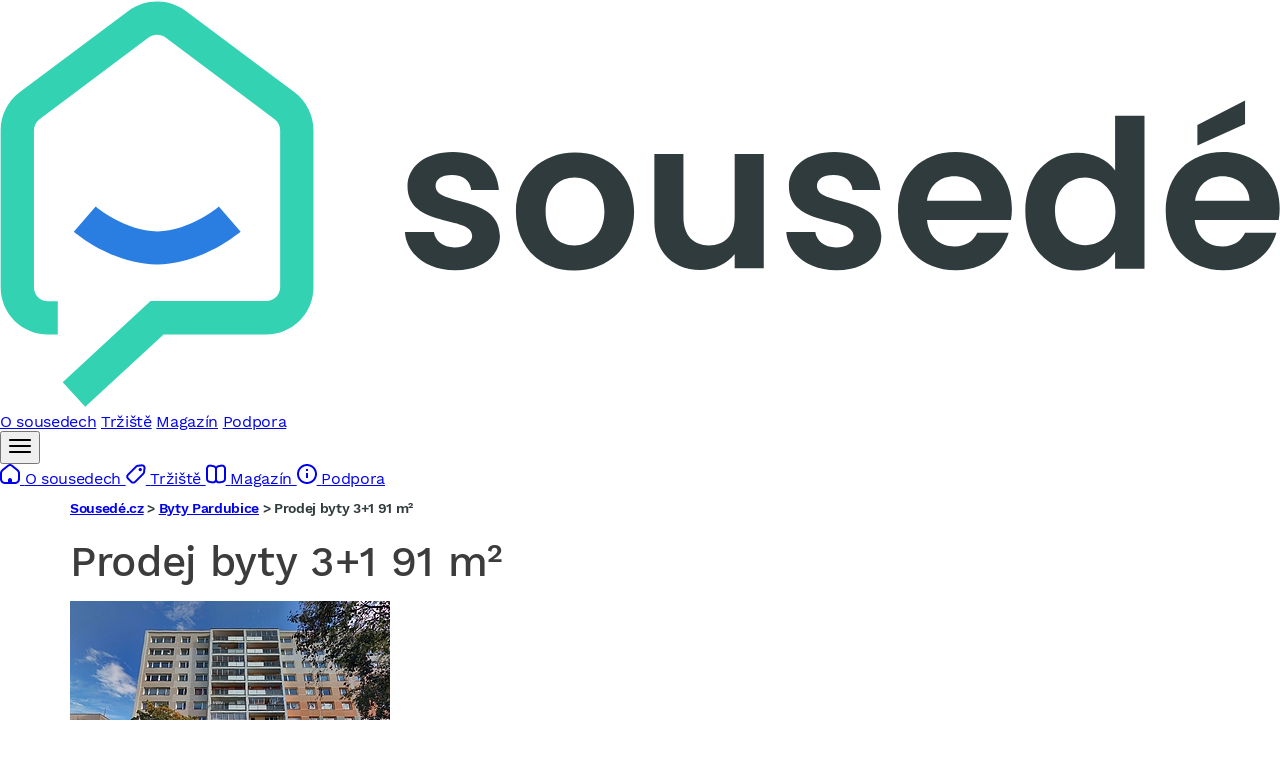

--- FILE ---
content_type: text/css
request_url: https://reality.sousede.cz/assets/styles/brands/reality.sousede.cz/style-xxRI8si.css
body_size: 1607
content:
@import url("variables-n1Dv8W-.css");

@import url("header-BinmwJt.css");
@import url("footer-pu5swAf.css");

@import url("../../estate-pagination-11FG774.css");
@import url("sections-PdXHFSD.css");
@import url("estate-filter-pQx6_Ed.css");
@import url("estate-demand-ZsgEDas.css");
@import url("../../elements-dl5f-vu.css");
@import url("../../estate-gallery-4RTEWbJ.css");
@import url("../../estate-map-8f3vFkV.css");
@import url("../../info-table-3-N4UDZ.css");
@import url("../../development-project-IYsmMeY.css");
@import url("../../estate-archive-tXigkzP.css");

* {
    box-sizing: border-box;
}

html {
    padding: 0;
    width: 100%;
}

body {
    font-family: var(--font-primary);
    font-size: 16px;
    letter-spacing: -0.021em;
}

form {
    select, input {
        font-family: var(--font-primary);
    }
}

#content {
    margin-bottom: 40px;
    line-height: 1.5;
}

.container {
    max-width: 1140px;
    margin: auto;
}

.h1 {
    font-weight: 500;
    font-size: 32px;
    line-height: 43px;
    color: #3C3C3C;
    margin: 0 0 17px;
}
.h2 {
    font-weight: 500;
    font-size: 21px;
    line-height: 30px;
    margin: 0 0 15px;
    color: #3C3C3C;
}
.h3 {
    font-size: 16px;
    line-height: 24px;
}

main {
    .container.base-container {
        padding: 0 10px;
    }
}

main {
    .content-wrapper__homepage {
        display: flex;
        flex-direction: column;
        gap: 25px;
    }
}

.breadcrumbs {
    color: var(--breadcrumbs-color);
    font-size: 14px;
    line-height: 1.5em;
    margin: 10px 0 20px;
    font-weight: 600;
    a {
        color: var(--breadcrumbs-color);
        text-decoration: none;
        &:hover {
            color: var(--breadcrumbs-link-hover);
            text-decoration: underline;
        }
    }
    .--separator {
        font-weight: 500;
    }
    .--last {
        font-weight: 500;
    }
}

.btn {
    display: inline-block;
    font-family: var(--font-primary);
    padding: 10px 15px;
    background-color: #999999;
    border-radius: 8px;
    color: var(--btn-std-text);
    text-decoration: none;
    text-transform: uppercase;
    text-align: center;
    transition: all .2s ease;
    &.btn-std {
        background-color: var(--btn-std);
        &:hover {
            background-color: var(--btn-std-hover);
            color: var(--btn-std-text-hover);
        }
    }
    &.w-100 {
        width: 100%;
    }
}

button.btn {
    border: none;
}

.container-side-menu {
    display: grid;

    gap: 16px;
    margin-bottom: 25px;
    .container-list-options {
        display: flex;
        align-items: center;
        justify-content: space-between;
        .ms-parent {
            width: 190px;
            font-size: 1em;
            .ms-choice {
                font-size: 1em;
                font-weight: 700;
                font-family: var(--font-primary);
                color: #12513E;
            }
        }
        .list-view-switcher {
            a {
                text-decoration: none;
                &:hover {
                    text-decoration: underline;
                }
            }
        }
        .map-link {
            color: #000000;
            display: flex;
            gap: 8px;
            justify-content: end;
            .label {
                display: none;
            }
            .icon {
                width: 1.2rem;
                img {
                    vertical-align: middle;
                }
            }
        }
    }
    .container-side-menu__content {
    }
    .container-side-menu__sidebar {
        display: flex;
        flex-direction: column;
        gap: 20px;
        .sidebar__wrapper {
            display: flex;
            box-shadow: 0px 1px 6px #0000001F;
            border: 2px solid #D4D4D4;
            padding: 15px 20px;
            box-sizing: border-box;
            .sidebar-header {
                h4 {
                    color: #202020;
                    font-size: 22px;
                    font-weight: 500;
                    margin: 0 0 10px;
                }
            }
            ul {
                margin: 0;
                padding-left: 25px;
                li {

                    padding: 3px 0;
                }
            }
            a {
                color: var(--link-std);
                &:hover {
                    color: var(--link-std-hover);
                }
            }
        }
        .ad {
            display: flex;
            justify-content: center;
        }
    }
}

@media only screen and (min-width: 1024px) {
    .h1 {
        font-size: 42px;
        line-height: 45px;
    }
    .h2 {
        font-size: 34px;
        line-height: 34px;
    }
    .h3 {
        font-size: 16px;
        line-height: 24px;
    }
}

@media only screen and (min-width: 768px) {
    .container-side-menu {
        grid-template-columns: auto 300px;
        /*grid-template-rows: auto 1fr;*/
        .container-list-options {
            grid-column: 1;
            min-height: 32px;
            .list-view-switcher {
                .map-link {
                    .label {
                        display: block;
                    }
                }
            }
        }
        .container-side-menu__content {
            grid-row: 2;
        }
        .container-side-menu__sidebar {
            grid-row: 2;
        }
    }
}

@media only screen and (max-width: 768px) {
    .container-side-menu {
        .container-list-options {
            min-height: 32px;
            select {
                padding: 6px 4px;
                min-width: 210px;
            }
        }
    }
    .container-re-list {
        display: flex;
        flex-direction: column;
        /* change items order */
        section:has(.s-main-filter__container) {order: 10; }
        .breadcrumbs { order: 20; }
        section:has(.h1) {order: 30;}
        .container-side-menu {order: 40;}

        .main-filter-mobile-switcher {
            display: flex;
            align-content: center;
            gap: 8px;
            box-sizing: border-box;
            margin-left: -10px;
            margin-right: -10px;
            background-color: #f3f3f3;
            padding: 15px 20px;
            .icon {
                display: flex;
                align-content: center;
                width: 1.5rem;
                img {
                    max-width: 1.5rem;
                }
            }
        }
        .s-main-filter__container {
            max-height: 0;
            overflow: hidden;
            &.main-filter-visible {
                max-height: none;
                overflow: visible;
            }
        }

        section:has(.s-main-filter__container.main-filter-visible) {
            .main-filter-mobile-switcher {
                display: none;
            }
        }
    }
}


.real-estate-map-container {
    .heading {
        .list-view-switcher {
            .list-link {
                color: #000000;
            }
        }
    }
}


--- FILE ---
content_type: text/css
request_url: https://reality.sousede.cz/assets/styles/brands/reality.sousede.cz/header-BinmwJt.css
body_size: 1304
content:
header {
    width: 100%;
    &.--fixed {
        position: fixed;
        top: 0;
        left: 0;
        z-index: 11;
    }
    .header {
        width: 100%;
        height: 72px;
        display: flex;
        justify-content: space-between;
        border-bottom: 1px solid rgb(235, 235, 235);
        background: #ffffff;
        .--logo {
            display: flex;
            align-items: center;
            padding-left: 1rem;
            padding-right: 1rem;
            svg {
                width: 138px;
                height: 44px;
            }

        }
        /*.--nav {*/
        /*    display: none;*/
        /*}*/
        .--nav {
            display: flex;
            flex-direction: row;
            width: 100%;
            justify-content: center;
            a {
                align-items: center;
                color: #888887;
                display: inline-flex;
                justify-content: center;
                position: relative;
                transition: color 400ms ease-in-out;
                margin-left: 3rem;
                text-decoration: none;
                span {
                    color: inherit;
                    font-style: inherit;
                    font-size: 1rem;
                    line-height: 1.5rem;
                    font-weight: 500;
                    letter-spacing: -0.021em;
                    text-align: center;
                    overflow-wrap: break-word;
                    word-break: normal;
                    overflow: hidden;
                    text-overflow: ellipsis;
                    white-space: nowrap;
                    transition: color 400ms ease-in-out, opacity 400ms ease-in-out, text-decoration-color 400ms ease-in-out;
                }
                &:after {
                    border-bottom: 2px solid rgb(51, 210, 179);
                    bottom: -1px;
                    content: "";
                    display: block;
                    position: absolute;
                    transform: scaleX(0);
                    transition: transform 400ms ease-in-out;
                    width: 100%;
                }
                &:hover {
                    color: #3c3c3b;
                    span {
                        opacity: 0.6;
                    }
                    &:after {
                        transform: none;
                    }
                }
            }
        }
        .--opt {
            justify-content: flex-end;
            .--hamburger {
                border-left: 1px solid rgb(235, 235, 235);
                -webkit-box-align: center;
                align-items: center;
                height: 100%;
                min-width: 0px;
                display: flex;
                flex-shrink: 0;
                width: auto;
                padding-left: 1rem;
                padding-right: 1rem;
                position:relative;
                button {
                    border-radius: 999px;
                    display: block;
                    flex: 0 0 auto;
                    height: 1.5rem;
                    position: relative;
                    width: 1.5rem;
                    background-color: transparent;
                    border: 0px;
                    box-shadow: none;
                    margin: 0px;
                    padding: 0px;
                    box-sizing: border-box;
                    color: inherit;
                    .ghost {
                        -webkit-box-align: center;
                        align-items: center;
                        border-radius: 999px;
                        color: rgb(136, 136, 135);
                        display: flex;
                        flex: 0 0 auto;
                        height: 2.25rem;
                        -webkit-box-pack: center;
                        justify-content: center;
                        margin: -0.375rem;
                        text-align: center;
                        transform: translateZ(0px);
                        transition: background-color 400ms ease-in-out;
                        width: 2.25rem;
                    }
                    &:hover, &:active {
                        .ghost {
                            background-color: rgb(245, 245, 245);
                            color: rgb(136, 136, 135);
                        }
                    }
                }
                .--dropdown {
                    display: none;
                    position: absolute;
                    top: 48px;
                    right: 15px;
                    background-color: rgb(255, 255, 255);
                    border-radius: 0.25rem;
                    box-shadow: rgba(60, 60, 59, 0.35) 0px 0.1875rem 0.75rem -0.125rem;
                    list-style: none;
                    margin: 0px;
                    max-height: 25rem;
                    overflow-y: auto;
                    padding: 0px;
                    min-width: 13.75rem;
                    z-index: 200;
                    a {
                        -webkit-box-align: center;
                        align-items: center;
                        color: rgb(60, 60, 59);
                        display: flex;
                        font-size: 0.875rem;
                        font-weight: 500;
                        height: 2.625rem;
                        -webkit-box-pack: start;
                        justify-content: flex-start;
                        letter-spacing: -0.021em;
                        line-height: 1.25rem;
                        list-style: none;
                        min-width: 0px;
                        overflow: hidden;
                        padding: 0.25rem 0.75rem;
                        width: 100%;
                        cursor: pointer;
                        text-decoration: none;
                        & + * {
                            border-top: 2px solid rgb(249, 249, 249);
                        }
                        svg.icon {
                            flex: 0 0 auto;
                            margin-right: 0.75rem;
                        }
                        &:hover {
                            background-color: rgb(42, 125, 225);
                            color: rgb(255, 255, 255);
                        }
                    }
                }
                &.--opened {
                    button {
                        .ghost {
                            background-color: rgb(245, 245, 245);
                            color: rgb(136, 136, 135);
                        }
                    }
                    .--dropdown {
                        display: block;
                    }
                }
            }
        }

    }
}

@media (max-width: 61.9375em) {
    header {
        .header {
            .--nav {
                display: none;
            }
        }
    }
}

@media (min-width: 62em) {
    header {
        .header {
            .--opt {
                .--hamburger {
                    display: none;
                }
            }
        }
    }
}

@media (min-width: 90em) {
    header {
        .header {
            .--logo {
                width: 25rem;
            }
            .--opt {
                width: 25rem;
            }
        }
    }
}

body:has(header.--fixed) {
    padding-top: 72px;
}


--- FILE ---
content_type: text/css
request_url: https://reality.sousede.cz/assets/styles/estate-archive-tXigkzP.css
body_size: 305
content:
.estate-archive {
    .content-wrapper {
        display: flex;
        gap: 1rem;
        flex-direction: column;
        .--image {
            display: flex;
            flex-shrink: 0;
            aspect-ratio: 1 / 1;
            width: 20rem;
            height: 20rem;
            span {
                position: relative;
                width: 100%;
                height: 100%;
            }
            img {
                display: block;
            }
            .overlay {
                position: absolute;
                top: 0;
                left: 0;
                width: 100%;
                height: 100%;
                background: rgba(69, 69, 69, 0.6);
                color: #ffffff;
                font-size: 1.3em;
                display: flex;
                flex-wrap: wrap;
                align-content: center;
                justify-content: center;
            }
        }
        .--content {
            display: flex;
            flex-direction: column;
            gap: 1rem;
            h2, p {
                margin: 0;
            }
        }
    }
}

@media only screen and (min-width: 768px) {
    .estate-archive {
        .content-wrapper {
            flex-direction: row;
            .btn {
                min-width: 320px;
                border-radius: 4px;
                text-transform: none;
                font-size: 1.1em;
            }
        }
    }
}


--- FILE ---
content_type: text/css
request_url: https://reality.sousede.cz/assets/styles/brands/reality.sousede.cz/fonts-xsP-vwK.css
body_size: 288
content:
@font-face {
    font-display: fallback;
    font-family: work-sans-custom;
    font-style: normal;
    font-weight: 400;
    src:
            local("Work Sans"),
            local("WorkSans-Regular"),
            url("../../../fonts/WorkSans/work-sans-v5-latin_latin-ext-regular--h-WbZQ.woff2") format("woff2"),
            url("../../../fonts/WorkSans/work-sans-v5-latin_latin-ext-regular-mtxSwCJ.woff") format("woff");
}

@font-face {
    font-display: fallback;
    font-family: work-sans-custom;
    font-style: normal;
    font-weight: 500;
    src:
            local("Work Sans Medium"),
            local("WorkSans-Medium"),
            url("../../../fonts/WorkSans/work-sans-v5-latin_latin-ext-500-5mC3mQx.woff2") format("woff2"),
            url("../../../fonts/WorkSans/work-sans-v5-latin_latin-ext-500-8Jmm_-4.woff") format("woff");
}

@font-face {
    font-display: fallback;
    font-family: work-sans-custom;
    font-style: normal;
    font-weight: 600;
    src:
            local("Work Sans SemiBold"),
            local("WorkSans-SemiBold"),
            url("../../../fonts/WorkSans/work-sans-v5-latin_latin-ext-600-CPjFo8E.woff2") format("woff2"),
            url("../../../fonts/WorkSans/work-sans-v5-latin_latin-ext-600-cenILAL.woff") format("woff");
}

@font-face {
    font-display: fallback;
    font-family: work-sans-custom;
    font-style: normal;
    font-weight: 700;
    src:
            local("Work Sans Bold"),
            local("WorkSans-Bold"),
            url("../../../fonts/WorkSans/work-sans-v5-latin_latin-ext-700-I1w9cp-.woff2") format("woff2"),
            url("../../../fonts/WorkSans/work-sans-v5-latin_latin-ext-700-OqYxOLY.woff") format("woff");
}

@font-face {
    font-family: work-sans-fallback;
    size-adjust: 111.69%;
    src: local("Arial");
}

@font-face {
    font-family: work-sans-fallback;
    font-weight: 500;
    size-adjust: 110%;
    src: local("Arial");
}

@font-face {
    font-family: work-sans-fallback;
    font-weight: 600;
    size-adjust: 102%;
    src: local("Arial Bold");
}

@font-face {
    font-family: work-sans-fallback;
    font-weight: 800;
    size-adjust: 102%;
    src: local("Arial Extra Bold");
}


--- FILE ---
content_type: application/javascript
request_url: https://reality.sousede.cz/assets/controllers/real-estate-mobile-filter-switcher_controller-0h1Pn8y.js
body_size: 294
content:
import { Controller } from '@hotwired/stimulus';

/*
 * This is an example Stimulus controller!
 *
 * Any element with a data-controller="hello" attribute will cause
 * this controller to be executed. The name "hello" comes from the filename:
 * hello_controller.js -> "hello"
 *
 * Delete this file or adapt it for your use!
 */
export default class extends Controller {
    connect() {
        const formContainer = document.querySelector('.s-main-filter__container');
        this.element.addEventListener('click', (e) => {
            if(!formContainer.classList.contains('main-filter-visible')) {
                formContainer.classList.add('main-filter-visible');
                //switcherElement.remove
            } else {
                formContainer.classList.remove('main-filter-visible');
            }
            e.preventDefault();
        });
    }
}
